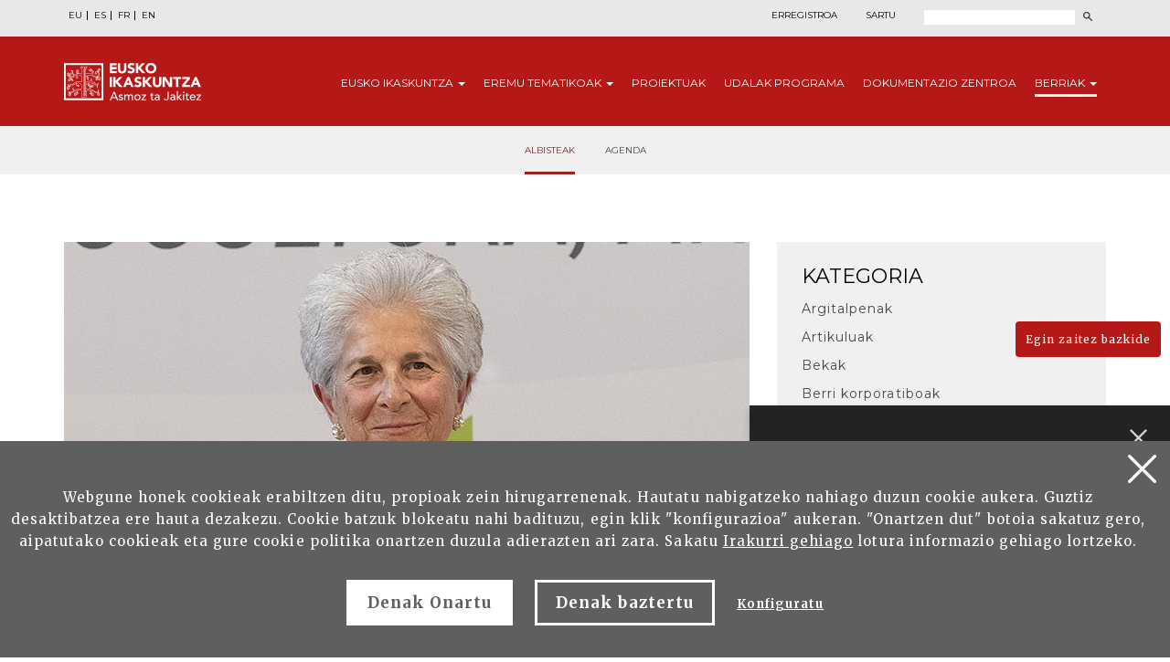

--- FILE ---
content_type: text/html; charset=UTF-8
request_url: https://www.eusko-ikaskuntza.eus/eu/albisteak/udako-ikastaroa-teresa-del-valle-bidegile-eta-gidari/al-25479/
body_size: 7906
content:
<!DOCTYPE html>
<html lang="eu">
<head>
<link href="https://fonts.googleapis.com/css?family=Merriweather:300,400,700|Montserrat:300,400,700&display=swap" rel="stylesheet">
<meta http-equiv="Content-Type" content="text/html; charset=utf-8">
<title>Udako ikastaroa: Teresa del Valle, bidegile eta gidari</title>
<meta name="viewport" content="width=device-width, initial-scale=1.0">

<meta name="description" content="Gure bazkideak - Udako ikastaroa: Teresa del Valle, bidegile eta gidari, -2021/06/28-.">
<meta name="keywords" content="">

<meta property="og:description" content="Udako ikastaroa: Teresa del Valle, bidegile eta gidari | Eusko Ikaskuntza">
<meta property="og:title" content="Gure bazkideak - Udako ikastaroa: Teresa del Valle, bidegile eta gidari, -2021/06/28-Udako ikastaroa: Teresa del Valle, bidegile eta gidari">
<meta property="og:image" content="https://www.eusko-ikaskuntza.org/files/albisteak/bazkide_teresa_01.jpg">

<meta name="twitter:site" content="@EI_SEV">
<meta name="twitter:creator" content="@EI_SEV">
<meta name="twitter:description" content="Gure bazkideak - Udako ikastaroa: Teresa del Valle, bidegile eta gidari -2021/06/28">
<meta name="twitter:card" content="summary"/>

<link rel="shortcut icon" href="/img/favicon.ico">
<link rel="apple-touch-icon-precomposed" href="/img/ico/apple-touch-icon-precomposed.png" />
<link rel="apple-touch-icon-precomposed" sizes="72x72" href="/img/ico/apple-touch-icon-72x72-precomposed.png" />
<link rel="apple-touch-icon-precomposed" sizes="114x114" href="/img/ico/apple-touch-icon-114x114-precomposed.png" />
<link rel="apple-touch-icon-precomposed" sizes="144x144" href="/img/ico/apple-touch-icon-144x144-precomposed.png" />

<link href="/css/bootstrap.min.css" rel="stylesheet" media="screen">

<link href="/css/estiloak.css" rel="stylesheet" media="screen">
<link href="/css/imprimatu.css" rel="stylesheet" media="print">

<script src="https://code.jquery.com/jquery-2.0.0.min.js"></script>

<link rel="stylesheet" href="https://ajax.googleapis.com/ajax/libs/jqueryui/1.11.4/themes/smoothness/jquery-ui.css">
<script src="https://ajax.googleapis.com/ajax/libs/jqueryui/1.11.4/jquery-ui.min.js"></script>

<script src="/js/ikaskuntza.js"></script>

</head>
<body>

<a href="#contenido" id="skip" accesskey="c">Edukira zuzenean joan</a>

<div id="wrap">

<!-- Begin page content -->



<div class="cabecera">
<div class="fondo-gris fondo-gris-cabecera">
<div class="container">
<div class="row">
<div class="col-xs-12 col-sm-12 col-md-5">
<ul class="nav nav-pills nav-hizkuntzak">
<li role="presentation"><a href="/eu/albisteak/udako-ikastaroa-teresa-del-valle-bidegile-eta-gidari/al-25479/" lang="eu" title="euskara">EU</a></li>
<li role="presentation"><a href="/es/noticias/curso-de-verano-teresa-del-valle-maestra-y-precursora/al-25479/" lang="es" title="español">ES</a></li>
<li role="presentation"><a href="/fr/nouvelles/curso-de-verano-teresa-del-valle-maestra-y-precursora/al-25479/" lang="fr" title="francaise">FR</a></li>
<li role="presentation"><a href="/en/news/curso-de-verano-teresa-del-valle-maestra-y-precursora/al-25479/" lang="en" title="english">EN</a></li>
</ul>
</div>
<div class="col-xs-12 col-sm-12 col-md-7">
<div class="menu-right">

<ul class="nav nav-pills nav-acceso">
<li role="presentation" class="registro"><a href="/eu/erabiltzaileak/erregistroa/">Erregistroa</a></li>
<li role="presentation" class="acceso"><a href="/eu/erabiltzaileak/"><span>Sartu</span></a></li>
</ul>



<script>
function bidali() {
var hi = $("#hi").val();
if (hi == "") hi = 0;
//alert(categoria +"--"+ egoera +"--"+ ano);
var direccion = "/eu/bilatu/albisteak/" + hi + "/ba-0/";
document.location.href = direccion;
}
$(document).keypress(function(e) {
if (e.which == 13) bidali();
});
</script>
<a href="/eu/bilatu/" class="buscar"><span>Bilatu</span></a>
<form id="buscador" action="/eu/bilatu/" method="post" class="form-inline">
<label for="hi" class="sr-only">Bilatu</label>
<input type="text" id="hi" name="hi" class="form-control">
<button class="btn" type="button" onClick="javascript:bidali();"></button>
</form>
</div>
</div>
</div>
</div>
</div>
<div class="fondo-rojo submenu-estatico">
    <button type="button" id="itxi">&times;</button>
<div class="container relativo">
<div class="submenu">
<div class="container">
<div class="row">
<div class="col-xs-12 col-sm-12 col-md-12 submenu-estatico">
<nav class="navbar navbar-default" role="navigation" id="submenumain">
<div class="navbar-header">
<button type="button" class="navbar-toggle" data-toggle="collapse" data-target=".navbar-ex1-collapse">
<span class="sr-only">Nabigazioa aurkeztu</span>
<span class="icon-bar"></span>
<span class="icon-bar"></span>
<span class="icon-bar"></span>
</button>
<a class="navbar-brand" href="/eu/"><span>Eusko Ikaskuntza, asmoz ta jakitez</span></a>
</div>
<div class="collapse navbar-collapse navbar-ex1-collapse">
<ul class="nav navbar-nav navbar-right navbar-submenu navbar-euskara">

<li class="dropdown"><a href="/eu/sobre-eusko-ikaskuntza/0/a-1/" class="dropdown-toggle" id="ikaskuntza" data-toggle="dropdown" aria-haspopup="true" aria-expanded="false" class="dropdown-toggle" >Eusko <span>Ikaskuntza</span> <b class="caret"></b></a>
<ul class="dropdown-menu" aria-labelledby="ikaskuntza">
<li><a href="/eu/eusko-ikakuntzari-buruz/zer-da-eusko-ikaskuntza/a-1/">Zer da Eusko Ikaskuntza?</a></li>
<li><a href="/eu/eusko-ikakuntzari-buruz/jarduna/a-2/">Jarduna</a></li>
<li><a href="/eu/eusko-ikakuntzari-buruz/historia/a-4/">Historia</a></li>
<li><a href="/eu/eusko-ikakuntzari-buruz/kongresuak/a-31/">Kongresuak</a></li>
<li><a href="/eu/eusko-ikakuntzari-buruz/sariak/a-27/">Sariak</a></li>
<li><a href="/eu/eusko-ikakuntzari-buruz/babesleak/a-5/">Babesleak</a></li>
<li><a href="/eu/eusko-ikakuntzari-buruz/prentsa/a-6/">Prentsa</a></li>
<li><a href="/eu/eusko-ikakuntzari-buruz/sare-sozialak/a-10/">Sare Sozialak</a></li>

</ul>
</li>



<li class="dropdown"><a href="/eu/eremu-tematikoak/" class="dropdown-toggle" id="eremuak" data-toggle="dropdown" aria-haspopup="true" aria-expanded="false" >Eremu <span>tematikoak</span> <b class="caret"></b></a>
<ul class="dropdown-menu" aria-labelledby="eremuak">
<li><a href="/eu/eremu-tematikoak/etorkizuna-irudikatu/en-5/">Etorkizuna Irudikatu</a></li>
<li><a href="/eu/eremu-tematikoak/errealitate-sozio-kulturala/en-3/">Errealitate sozio-kulturala</a></li>
<li><a href="/eu/eremu-tematikoak/euskararen-etorkizuna/en-4/">Euskararen etorkizuna</a></li>
<li><a href="/eu/eremu-tematikoak/egituraketa-sozio-politikoa/en-2/">Egituraketa sozio-politikoa</a></li>
<li><a href="/eu/eremu-tematikoak/sozio-ekonomia/en-1/">Sozio-ekonomia</a></li>

</ul>
</li>



<li><a href="/eu/proiektuak/">Proiektuak</a></li>



<li><a href="/eu/udalak/programa/en-9/">Udalak <span>programa</span></a></li>



<li><a href="/eu/argitalpenak/aurkezpena/" id="publicaciones" >Dokumentazio <span>Zentroa</span></a></li>




<li class="dropdown active"><a href="/eu/albisteak/" class="dropdown-toggle" id="noticias" data-toggle="dropdown" aria-haspopup="true" aria-expanded="false" class="dropdown-toggle" >Berriak <b class="caret"></b></a>
<ul class="dropdown-menu" aria-labelledby="noticias">
<li><a href="/eu/albisteak/">Albisteak</a></li>
<li><a href="/eu/gertakariak/">Agenda</a></li>
</ul>
</li>

</ul>
</div>
</nav>
</div>
</div>
</div>
</div>
</div>
</div>


<div class="fondo-submenu-gris">
<ul class="nav nav-submenu">


<li role="presentation" class="active"><a href="/eu/albisteak/">Albisteak</a></li>


<li role="presentation"><a href="/eu/gertakariak/">Agenda</a></li>


</ul>
</div>


</div>

<div class="container">

<section role="main" id="contenido">
<div class="row row-margen-arriba">

<div class="col-xs-12 col-sm-8 col-md-8">

<img src="/files/albisteak/bazkide_teresa_01.jpg" width="100%" alt="Udako ikastaroa: Teresa del Valle, bidegile eta gidari"/>


<p class="categoria-noticia">Gure bazkideak</p>
<p class="cuando">2021/06/28</p>

<header><h1 class="txiki">Udako ikastaroa: Teresa del Valle, bidegile eta gidari</h1></header>

<article>

<div class="entradilla">
<p>EHUko Udako Ikastaroen barruan, Teresa del Valle antropologoari eskainitako irakaskuntza-programa bat garatu zen.</p>
</div>

<p>&ldquo;Euskal sortzaileak: Teresa del Valle, bidegile eta gidari&rdquo; izenburupean, uztailaren 5ean eta 6an Eusko Ikaskuntzaren Gipuzkoako lehendakariorde izan eta Eusko Ikaskuntza-Laboral Kutxaren Giza, Kultura, Arte eta Gizarte Zientzietako Saria irabazi zuen 2018an.</p><p>Lehen egunean, Teresa del Vallek egindako ibilbide intelektual, pedagogiko eta gizatiarra berrikusi zen, eta bigarrenean, bere ondare intelektuala eta euskal emakumearen azterketari egindako ekarpena. XXI. mendeko euskal emakumearen irudia eta errealitatea aztertzeko aukera eman zuen berrirakurketak.</p>



<div class="row">
<!--<div class="col-xs-12 col-sm-6 col-md-6">
<p><a href="#" class="embeber">Artikulua txertatu</a></p>
</div>-->
<div class="col-xs-12 col-sm-6 col-md-6 text-right">
<span class="compartir">Partekatu</span>

<div class="a2a_kit a2a_default_style">
<a class="a2a_button_facebook"><img src="/img/share-facebook.svg" alt="Facebook"/></a>
<a class="a2a_button_twitter"><img src="/img/share-twitter.svg" alt="Twitter"/></a>

<a class="a2a_button_whatsapp"><img src="/img/share-whatsapp.png" alt="Whatsapp"/></a>
</div>

<script type="text/javascript" src="//static.addtoany.com/menu/page.js"></script>

</div>

</div>
</article>
</div>

<div class="col-xs-12 col-sm-4 col-md-4">

<div class="panel-body-categoria">
<div class="btn-group btn-group-categoria">
<button type="button" class="btn btn-categoria dropdown-toggle" data-toggle="dropdown" aria-haspopup="true" aria-expanded="false">
<span class="selecciona">Aukeratu</span> kategoria <span class="caret"></span>
</button>
<ul class="dropdown-menu">
<li role="presentation"><a href="/eu/albisteak/argitalpenak/az-10-0/">Argitalpenak</a></li>
<li role="presentation"><a href="/eu/albisteak/artikuluak/az-1-0/">Artikuluak</a></li>
<li role="presentation"><a href="/eu/albisteak/bekak/az-31-0/">Bekak</a></li>
<li role="presentation"><a href="/eu/albisteak/berri-korporatiboak/az-5-0/">Berri korporatiboak</a></li>
<li role="presentation"><a href="/eu/albisteak/bideoak/az-29-0/">Bideoak</a></li>
<li role="presentation"><a href="/eu/albisteak/foroak-eta-mintegiak/az-30-0/">Foroak eta mintegiak</a></li>
<li role="presentation"><a href="/eu/albisteak/gure-bazkideak/az-6-0/">Gure bazkideak</a></li>
<li role="presentation"><a href="/eu/albisteak/hitzaldiak-eta-jardunaldiak/az-2-0/">Hitzaldiak eta Jardunaldiak</a></li>
<li role="presentation"><a href="/eu/albisteak/ikastaroak/az-3-0/">Ikastaroak</a></li>
<li role="presentation"><a href="/eu/albisteak/mendeurrena/az-32-0/">Mendeurrena</a></li>
<li role="presentation"><a href="/eu/albisteak/ondarea/az-28-0/">Ondarea</a></li>
<li role="presentation"><a href="/eu/albisteak/podcast/az-7-0/">Podcast</a></li>
<li role="presentation"><a href="/eu/albisteak/proiektuak/az-9-0/">Proiektuak</a></li>
<li role="presentation"><a href="/eu/albisteak/sariak/az-8-0/">Sariak</a></li>
<li role="presentation"><a href="/eu/albisteak/solasaldiak/az-12-0/">Solasaldiak</a></li>
<li role="presentation"><a href="/eu/albisteak/urteko-galdera/az-27-0/">Urteko Galdera</a></li>
<li role="presentation"><a href="/eu/albisteak/xix-kongresua/az-34-0/">XIX. Kongresua</a></li>
<li role="presentation"><a href="/eu/albisteak/xviii-kongresua-geroa-elkar-ekin/az-33-0/">XVIII. Kongresua: Geroa Elkar-Ekin</a></li>


</ul>
</div>
</div>

<div class="panel panel-colabora panel-podcasts">
<div class="panel-heading">
<h2 class="panel-title">Gehien irakurri direnak</h2>
</div>
<div class="panel-body">
<nav>
<ul class="nav nav-pills nav-stacked nav-colabora-lateral">
<li role="presentation">
<a href="/eu/albisteak/manuel-lekuona-saria-zure-bozkak-erabakitzen-du/al-25090/">
<p>Manuel Lekuona Saria: Zure bozkak, erabakitzen du <span class="glyphicon glyphicon-pane-portada"></span></p>
<!--<p class="fecha">11/09/2019</p>-->
</a>
</li>
<li role="presentation">
<a href="/eu/albisteak/manuel-lekuona-saria-aukeratu-irabazlea/al-25292/">
<p>Manuel Lekuona Saria: aukeratu irabazlea <span class="glyphicon glyphicon-pane-portada"></span></p>
<!--<p class="fecha">28/09/2020</p>-->
</a>
</li>
<li role="presentation">
<a href="/eu/albisteak/eusko-ikaskuntzak-gerra-zibilaren-inguruan-argitaratutako-artikuluak-/al-24385/">
<p>Eusko Ikaskuntzak Gerra Zibilaren inguruan argitaratutako artikuluak  <span class="glyphicon glyphicon-pane-portada"></span></p>
<!--<p class="fecha">18/07/2016</p>-->
</a>
</li>
<li role="presentation">
<a href="/eu/albisteak/joan-mari-torrealdai-manuel-lekuona-saria/al-2/">
<p>Joan Mari Torrealdai. Manuel Lekuona Saria <span class="glyphicon glyphicon-pane-portada"></span></p>
<!--<p class="fecha">12/03/2016</p>-->
</a>
</li>


</ul>
</nav>
</div>
</div>

</div>
</div>


</section>

</div>


</div>
<p>
  <a href="/eu/erabiltzaileak/bazkide-berria/" class="btn btn-haztesocio">Egin zaitez bazkide</a>
</p>
<footer role="contentinfo">
  <div id="footer">
    <div class="contacta">
      <div class="container">
        <div class="row">
          <div class="col-xs-12 col-sm-12 col-md-8">
            <div class="row">
              <div class="col-xs-12 col-sm-7 col-md-7 hazte-socio">
                <h2>Lagundu Eusko Ikaskuntza</h2>

                <p>
                  <a href="/eu/erabiltzaileak/egin-bazkide/" class="btn btn-pie">Bazkide egin<span class="glyphicon glyphicon-flecha-pie"></span> </a>
                </p>
                <p>
                  <a href="/eu/erabiltzaileak/lagundu/" class="btn btn-pie">Lagundu ekonomikoki<span class="glyphicon glyphicon-flecha-pie"></span> </a>
                </p>
              </div>
              <div class="col-xs-12 col-sm-5 col-md-5 contacta-nosotros">
                <h2>Jarri gurekin harremanetan</h2>
                <p>Laguntzeko gaituzu hemen</p>
                <p>
                  <a href="/eu/harremanak/" class="btn btn-pie">Idatzi gaitzazu<span class="glyphicon glyphicon-flecha-pie"></span> </a>
                </p>
              </div>
            </div>
          </div>

          <div class="col-xs-12 col-sm-6 col-md-4 suscribete">
            <h2>Harpidetu gure buletinera</h2>
            <p>Eta jaso egunerokotasuneko gaiei buruzko informazioa</p>

            <p>
              <a href="/eu/argitalpenak/harpidetu/" class="btn btn-pie">Harpidetu<span class="glyphicon glyphicon-flecha-pie"></span> </a>
            </p>
          </div>
        </div>
      </div>
    </div>

    <div class="conecta">
      <div class="container">
        <div class="row">
          <div class="col-xs-12 col-sm-5 col-md-6">
            <h2>Eusko Ikaskuntzarekin elkartu</h2>
            <p>Hurrengo sareetan aurkitu gaitzazu:</p>
            <ul class="nav nav-pills nav-share">
              <li role="presentation">
                <a
                  href="https://www.facebook.com/pages/Eusko-Ikaskuntza-Sociedad-de-Estudios-Vascos/563020843730258?fref=ts
"
                  target="_blank"
                  ><img src="/img/icon-facebook.svg" alt="" /><span>Facebook</span></a
                >
              </li>
              <li role="presentation">
                <a href="https://twitter.com/EI_SEV" target="_blank"><img src="/img/icon-twitter.svg" width="18" alt="" /><span>Twitter</span></a>
              </li>
              <li role="presentation">
                <a href="https://www.youtube.com/user/Euskomedia" target="_blank"><img src="/img/icon-youtube.svg" alt="" /><span>Youtube</span></a>
              </li>
              <li role="presentation">
                <a href="https://www.flickr.com/photos/euskoikaskuntza/" target="_blank"><img src="/img/icon-flickr.svg" alt="" /><span>Flickr</span></a>
              </li>
              <li role="presentation">
                <a href="https://www.ivoox.com/podcast-eusko-ikaskuntza_sq_f12340266_1.html" target="_blank"><img src="/img/icon-ivoox.svg" alt="" width="22" /><span>Ivoox</span></a>
              </li>
              <!-- <li role="presentation"><a href="https://vimeo.com/euskoikaskuntza" target="_blank"><img
                    src="/img/icon-vimeo.svg" alt="" /><span>Vimeo</span></a></li> -->
              <li role="presentation">
                <a href="https://www.linkedin.com/company/eusko-ikaskuntza/" target="_blank"><img src="/img/icon-linkedin.svg" width="20" alt="" /><span>LinkedIn</span></a>
              </li>
              <li role="presentation">
                <a href="https://www.instagram.com/eusko_ikaskuntza/" target="_blank"><img src="/img/icon-instagram.svg" width="22" alt="" /><span>Instagram</span></a>
              </li>
            </ul>
          </div>

          <div class="col-xs-12 col-sm-7 col-md-6 bai-euskarari">
            <img src="/img/bai_euskarari.png" alt="Bi euskarari" />
            <img src="/img/bikain.png" alt="Bikain" class="bikain" />
          </div>
        </div>
      </div>
    </div>

    <div class="asmoz">
      <div class="container">
        <div class="row">
          <div class="col-xs-12 col-sm-6 col-md-7">
            <div class="columna-pie-izda">
              <ul class="nav nav-trabajo">
                <li>
                  <a href="/eu/sobre-eusko-ikaskuntza/0/a-1/">Eusko Ikaskuntza</a>
                </li>
                <li><a href="/eu/eremu-tematikoak/">Eremu tematikoak</a></li>
                <li><a href="/eu/proiektuak/">Proiektuak</a></li>
                <li><a href="/eu/udalak/programa/en-9/">Udalak programa</a></li>
                <li><a href="/eu/argitalpenak/">Dokumentazio Zentroa</a></li>
                <li><a href="/eu/albisteak/">Berriak</a></li>
              </ul>
            </div>

            <div class="columna-pie-dcha">
              <ul class="nav nav-legal">
                <li role="presentation">
                  <a href="/eu/lege-testuak/lege-oharra/a-7/" rel="nofollow">Lege oharra</a>
                </li>
                <li role="presentation">
                  <a href="/eu/lege-testuak/pribatutasun-politika/a-8/" rel="nofollow">Pribatutasun-politika</a>
                </li>
                <li role="presentation">
                  <a href="/eu/lege-testuak/cookie-politika/a-9/" rel="nofollow">Cookie-politika</a>
                </li>

                <li role="presentation">
                  <a href="/eu/lege-testuak/segurtasun-kontaktua/a-39/" rel="nofollow">Segurtasun kontaktua</a>
                </li>
              </ul>
              <p class="copyright">&copy; Eusko Ikaskuntza 2026</p>
            </div>
          </div>

          <div class="col-xs-12 col-sm-6 col-md-5">
            <p class="logo-pie">
              <img src="/img/logo-pie.png" title="Eusko Ikaskuntza, Asmoz ta Jakitez" alt="Eusko Ikaskuntza, Asmoz ta Jakitez" />
            </p>
            <p class="texto-logo">Eusko Ikaskuntza - Sociedad de Estudios Vascos, EI-SEV izaera pribatuko Erakunde zientifiko-kultural bat da, 1918an Araba, Bizkaia, Gipuzkoa eta Nafarroako Aldundiek sortua, euskal kultura garatzeko baliabide egonkor eta iraunkor gisa.</p>
          </div>
        </div>
      </div>
    </div>
  </div>
</footer>

 
<div id="banner-container">
        
        <div id="banner-content" class="banner-content">
            <span id="close-button" onclick="toggleBanner()"></span> <h2>AArekin bilaketa hobetua</h2>
            <p>AAren bilatzaileak Eusko-Ikaskuntzaren hainbat funts arakatzen ditu zuri erantzun hobeagoak emateko</p>
			<p><a href="/eu/bilatzailea/" class="btn btn-ia">AAk gidatutako bilaketa abiarazi</a></p>
        </div>
        
        <div id="minimize-icon" onclick="toggleBanner()">
       </div>

    </div>
 


<!-- Google tag (gtag.js) -->
<script async src="https://www.googletagmanager.com/gtag/js?id=G-JBB75CHHZE"></script>
<script>
  window.dataLayer = window.dataLayer || [];
  function gtag(){dataLayer.push(arguments);}
  gtag('js', new Date());

  gtag('config', 'G-JBB75CHHZE');
</script>







<img src="/img/cookie.svg" alt="cookies" class="icon-cookies" id="configurar-flotante" />

<div class="identity-noticebar edge" id="layer_cookie">
  <a href="#" class="delete-cookies" id="cerrarnoticebar_x"></a>
  <div class="identity-noticebar-content">
    <span class="notice"
      >Webgune honek cookieak erabiltzen ditu, propioak zein hirugarrenenak. Hautatu nabigatzeko nahiago duzun cookie aukera. Guztiz desaktibatzea ere hauta dezakezu. Cookie batzuk blokeatu nahi badituzu, egin klik &quot;konfigurazioa&quot; aukeran. &quot;Onartzen dut&quot; botoia sakatuz gero, aipatutako cookieak eta gure cookie politika onartzen duzula adierazten ari zara. Sakatu
      <a href="https://www.eusko-ikaskuntza.eus/eu/cookieen-inguruko-politika/e-9/" target="_blank">Irakurri gehiago</a>
      lotura informazio gehiago lortzeko.
    </span>
    <div class="well-cookiebutton">
      <a id="cerrarnoticebar" target="_blank" class="btn-cookie">Denak Onartu</a>
      <!--<a  id="rechazar" target="_blank"  class="btn-cookie">Rechazar</a>-->
      <a href="#" id="rechazartodas" target="_blank" class="btn-cookie">Denak baztertu</a>
      <a href="#" id="configurar" class="btn-configurar">Konfiguratu</a>
    </div>
  </div>
</div>

<div class="itzala-configurar"></div>
<div class="well-configurar">
  <a href="#" id="cerrar_configurar" class="delete-cookies"></a>

  <h2>Cookieen kustomizazioa</h2>

  <form>
    <div id="lista-cookies">
      <div class="lista-cookies">
        <h3>Cookies Analytics</h3>

        <div class="onoffswitch">
          <input type="checkbox" name="opcion_analitica" class="onoffswitch-checkbox" id="opcion_analitica" tabindex="0" />
          <label class="onoffswitch-label" for="opcion_analitica">
            <span class="onoffswitch-inner"></span>
            <span class="onoffswitch-switch"></span>
          </label>
        </div>

        <p>Webgune honek hirugarrenen cookieak erabiltzen ditu erabiltzaile kopurua zenbatzeko eta eskainitako zerbitzuari ematen zaion erabileraren neurketa eta azterketa estatistikoa egin ahal izateko. Horretarako, gure webgunean zure nabigazioa aztertu egiten da, eskaintzen ditugun produktu edo zerbitzuen eskaintza hobetze aldera, Google Anlytics cookiearen bidez.</p>
      </div>
      <div class="lista-cookies">
        <h3>Sare sozialetan partekatzeko cookieak</h3>

        <div class="onoffswitch">
          <input type="checkbox" name="opcion_addthis" class="onoffswitch-checkbox" id="opcion_addthis" tabindex="0" />
          <label class="onoffswitch-label" for="opcion_addthis">
            <span class="onoffswitch-inner"></span>
            <span class="onoffswitch-switch"></span>
          </label>
        </div>
      </div>
      <p>Sare sozialetan partekatzeko osagarri batzuk erabiltzen ditugu, sare sozialetan gure webguneko orri batzuk partekatu ahal izateko. Osagarri horiek cookieak jartzen dituzte, orria zenbat aldiz partekatu den ondo ikusteko.</p>
    </div>

    <button type="button" class="btn-guardarcookie" id="btn-guardarcookie">Konfigurazioa aldatu</button>
  </form>
</div>

<script src="/js/cookie.js"></script>
<style>
  .icon-cookies {
    position: fixed;
    left: 2rem;
    bottom: 2rem;
    z-index: 3;
    cursor: pointer;
    mix-blend-mode: difference;
  }

  #cerrarnoticebar {
    background: #fff;
    color: #5e5f5f !important;
  }

  .well-configurar {
    transition: all 0.5s ease;
    background: #5e5f5f;
    width: 100%;
    max-width: 600px;
    position: fixed;
    left: 0;
    top: 0;
    height: 100%;
    overflow-y: auto;
    visibility: hidden;
    opacity: 0;
    color: #fff;
    padding: 50px 30px 30px 30px;
    z-index: 100000000;
    left: -100%;
  }

  .itzala-configurar {
    display: block;
    position: fixed;
    left: 0;
    top: 0;
    right: 0;
    bottom: 0;
    width: 100%;
    height: 100%;
    background: rgba(0, 0, 0, 0.5);
    z-index: 99999999;
    left: -100%;
  }

  .well-configurar h2 {
    position: relative;
    left: 1px;
    font-size: 4rem;
    margin-bottom: 30px;
    right: auto;
    color: #fff !important;
    text-align: left !important;
  }

  .well-configurar p {
    margin-bottom: 30px;
  }

  .link-cookie {
    color: #fff;
    text-decoration: underline;
  }
  .link-cookie:hover {
    color: #fff;
    text-decoration: none;
  }

  .identity-noticebar {
    padding-top: 45px;
    background: #5e5f5f;
    min-height: 30px;
    width: 100%;
    margin: auto;
    display: none;
    position: fixed;
    bottom: 0;
    left: 0;
    z-index: 10000000 !important;
    transition: all 0.5s ease;
  }

  .mostrar-configurador .identity-noticebar {
    display: none;
    visibility: hidden;
    opacity: 0;
  }

  .mostrar-configurador .well-configurar,
  .mostrar-configurador .itzala-configurar {
    visibility: visible;
    opacity: 1;
    left: 0;
  }

  .identity-noticebar-content {
    padding: 5px 10px;
  }
  .identity-noticebar-content span {
    font-size: 15px;
    color: #fff;
    display: block;
    text-align: center;
    margin-right: 15px;
  }
  .identity-noticebar-content span a {
    color: #fff;
    text-decoration: underline;
  }

  .well-cookiebutton {
    display: block;
    text-align: center;
    padding: 20px;
  }

  .btn-cookie,
  .btn-guardarcookie {
    border: 3px solid #ffffff;
    -moz-border-radius: 0px;
    -webkit-border-radius: 0px;
    border-radius: 0px;
    -moz-background-clip: padding;
    -webkit-background-clip: padding-box;
    background-clip: padding-box;
    padding: 10px 20px;
    font-weight: bold;
    display: inline-block;

    color: #fff !important;
    text-align: center;
    margin: 10px 10px 10px 10px;
    text-decoration: none;
    cursor: pointer;
    font-size: 17px;
  }

  .btn-guardarcookie {
    background: none;
    margin: -10px 10px 10px 0px;
  }

  .btn-cookie:hover,
  .btn-configurar:hover {
    opacity: 0.7;
    text-decoration: none;
  }

  .btn-configurar {
    font-weight: bold;
    margin: 20px 10px 30px 10px;
    text-decoration: underline;
    color: #fff !important;
  }

  .onoffswitch {
    position: absolute;
    right: 0;
    top: -5px;
    width: 90px;
    -webkit-user-select: none;
    -moz-user-select: none;
    -ms-user-select: none;
  }
  .onoffswitch-checkbox {
    position: absolute;
    opacity: 0;
    pointer-events: none;
  }
  .onoffswitch-label {
    display: block;
    overflow: hidden;
    cursor: pointer;
    border: 2px solid #999999;
    border-radius: 20px;
  }
  .onoffswitch-inner {
    display: block !important;
    width: 200% !important;
    margin-left: -100% !important;
    transition: margin 0.3s ease-in 0s;
  }
  .onoffswitch-inner:before,
  .onoffswitch-inner:after {
    display: block;
    float: left;
    width: 50%;
    height: 30px;
    padding: 0;
    line-height: 30px;
    font-size: 14px;
    color: white;
    font-family: Trebuchet, Arial, sans-serif;
    font-weight: bold;
    box-sizing: border-box;
  }
  .onoffswitch-inner:before {
    content: "ON";
    padding-left: 10px;
    background-color: #686868;
    color: #ffffff;
  }
  .onoffswitch-inner:after {
    content: "OFF";
    padding-right: 10px !important;
    background-color: #eeeeee;
    color: #999999;
    text-align: right;
  }
  .onoffswitch-switch {
    display: block;
    width: 18px !important;
    height: 18px !important;
    margin: 6px !important;
    background: #ffffff !important;
    position: absolute !important;
    top: 2px !important;
    bottom: 0 !important;
    right: 56px !important;
    border: 2px solid #999999 !important;
    border-radius: 20px !important;
    transition: all 0.3s ease-in 0s;
  }
  .onoffswitch-checkbox:checked + .onoffswitch-label .onoffswitch-inner {
    margin-left: 0 !important;
  }
  .onoffswitch-checkbox:checked + .onoffswitch-label .onoffswitch-switch {
    right: 6px !important;
  }

  .lista-cookies {
    position: relative;
    margin-bottom: 50px;
  }

  .lista-cookies h3 {
    margin-bottom: 10px;
    padding-right: 80px;
  }

  .delete-cookies {
    background-image: url("[data-uri]");
    width: 31px;
    height: 31px;
    display: block;
    position: absolute;
    top: 15px;
    right: 15px;
  }

  .well-configurar input[type="checkbox"] + label span {
    background: none !important;
  }
</style>






<!-- Include all compiled plugins (below), or include individual files as needed -->
<script src="/js/bootstrap.min.js"></script>
</body>
</html>
